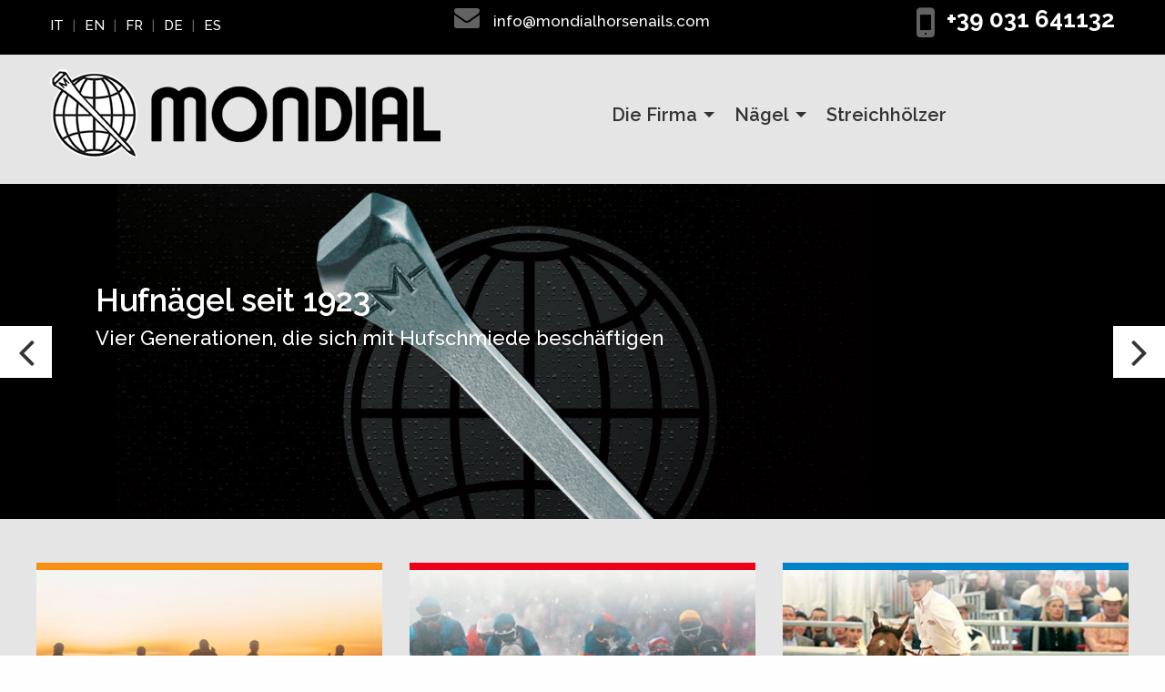

--- FILE ---
content_type: text/html; charset=utf-8
request_url: https://mondialhorsenails.com/de/
body_size: 5732
content:
<!DOCTYPE html>
<html lang="de">
<head>
<script type="text/javascript">var _iub=_iub||[];_iub.csConfiguration={"askConsentAtCookiePolicyUpdate":!0,"countryDetection":!0,"enableLgpd":!0,"enableUspr":!0,"floatingPreferencesButtonDisplay":"bottom-right","lgpdAppliesGlobally":!1,"perPurposeConsent":!0,"siteId":2537736,"whitelabel":!1,"cookiePolicyId":34649625,"lang":"de","banner":{"acceptButtonDisplay":!0,"backgroundOverlay":!0,"closeButtonRejects":!0,"customizeButtonDisplay":!0,"explicitWithdrawal":!0,"listPurposes":!0,"rejectButtonDisplay":!0,"showPurposesToggles":!0}}</script>
<script type="text/javascript" src="//cdn.iubenda.com/cs/gpp/stub.js"></script>
<script type="text/javascript" src="//cdn.iubenda.com/cs/iubenda_cs.js" charset="UTF-8" async></script>
<meta charset="utf-8">
<title>Home - Mondial Horse Nails</title>
<base href="https://mondialhorsenails.com/">
<meta name="robots" content="index,follow">
<meta name="description" content="">
<meta name="keywords" content="">
<meta name="generator" content="Contao Open Source CMS">
<meta name="viewport" content="width=device-width,initial-scale=1.0">
<link rel="stylesheet" href="https://fonts.googleapis.com/css?family=Raleway:100,200,400,500,600,700,800,900">
<link rel="stylesheet" href="assets/css/089b912ca4b6.css">
<script src="https://code.jquery.com/jquery-1.11.3.min.js"></script>
<script>window.jQuery||document.write('<script src="assets/jquery/core/1.11.3/jquery.min.js">\x3C/script>')</script>
<script src="https://maps.googleapis.com/maps/api/js?key=AIzaSyAH0Dv2ZaoE8_PCWKEgIZofQzrxLyWBZmo&language=de"></script>
<link rel="shortcut icon" type="image/x-icon" href="https://mondialhorsenails.com/share/favicon-root-de.ico">
<link rel="alternate" hreflang="it" href="http://mondialhorsenails.com/it/">
<link rel="alternate" hreflang="en" href="http://mondialhorsenails.com/en/">
<link rel="alternate" hreflang="fr" href="http://mondialhorsenails.com/fr/">
<link rel="alternate" hreflang="de" href="http://mondialhorsenails.com/de/">
<link rel="alternate" hreflang="es" href="http://mondialhorsenails.com/es/">
<link rel="stylesheet" href="//cdnjs.cloudflare.com/ajax/libs/font-awesome/4.7.0/css/font-awesome.min.css">
<!--[if lt IE 9]><script src="assets/html5shiv/3.7.2/html5shiv-printshiv.min.js"></script><![endif]-->
</head>
<body id="top" class="mac chrome blink ch131 hp">
<div id="wrapper">
<header id="header">
<div class="inside">
<div class="mod_article overVis first last block" id="article-677">
<div class="fascia">
<div class="grid-container">
<div class="grid-x grid-padding-x">
<div class="medium-4 cell">
<!-- indexer::stop -->
<nav class="mod_changelanguage block" itemscope="" itemtype="http://schema.org/SiteNavigationElement">
<ul class="level_1">
<li class="lang-it first"><a href="http://mondialhorsenails.com/it/" title="home-page" class="lang-it first" hreflang="it" lang="it">IT</a></li>
<li class="lang-en"><a href="http://mondialhorsenails.com/en/" title="home-page" class="lang-en" hreflang="en" lang="en">EN</a></li>
<li class="lang-fr"><a href="http://mondialhorsenails.com/fr/" title="home-page" class="lang-fr" hreflang="fr" lang="fr">FR</a></li>
<li class="lang-de active"><span class="lang-de active">DE</span></li>
<li class="lang-es last"><a href="http://mondialhorsenails.com/es/" title="home-page" class="lang-es last" hreflang="es" lang="es">ES</a></li>
</ul>
</nav>
<!-- indexer::continue -->
</div>
<div class="ce_text medium-4 cell medium-text-center indirizzo block">
<p class="title1"><a href="&#109;&#97;&#105;&#108;&#116;&#111;&#58;&#x69;&#x6E;&#102;&#111;&#x40;&#x6D;&#111;&#110;&#x64;&#105;&#x61;&#108;&#104;&#111;&#x72;&#x73;&#x65;&#110;&#x61;&#x69;&#x6C;&#115;&#46;&#99;&#x6F;&#x6D;">&#x69;&#x6E;&#102;&#111;&#x40;&#x6D;&#111;&#110;&#x64;&#105;&#x61;&#108;&#104;&#111;&#x72;&#x73;&#x65;&#110;&#x61;&#x69;&#x6C;&#115;&#46;&#99;&#x6F;&#x6D;</a></p>
</div>
<div class="ce_text medium-4 cell medium-text-right telefono block">
<p><strong><a href="tel:0039031641132">+39 031 641132</a></strong></p>
</div>
</div>
</div>
</div>
<div class="grid-container">
<div class="grid-x grid-padding-x">
<div class="medium-6 cell">
<a href="de/" class="logo">
<img src="files/mondial2017/_img/logo-mondial.png" alt="Mondial Horse Nails"></a>
</div>
<div class="medium-6 cell show-for-large">
<!-- indexer::stop -->
<nav class="mod_navigation block">
<a href="de/#skipNavigation18" class="invisible">Navigation überspringen</a>
<ul class="level_1 dropdown menu" data-dropdown-menu>
<li class=""><a href="de/die-firma/profile.html">Die Firma</a>
<ul class="level_2 menu" data-dropdown-menu>
<li class=""><a href="de/die-firma/profile.html">Profile</a></li>
<li class=""><a href="de/die-firma/history.html">History</a></li>
<li class=""><a href="de/die-firma/distribution.html">Distribution</a></li>
<li class=""><a href="de/die-firma/verkauf.html">Verkauf</a></li>
<li class=""><a href="de/die-firma/kontakt.html">Kontakt</a></li>
</ul>
</li>
<li class=""><a href="it/chiodi/chiodi-per-cavalli-da-sella/esl.html">Nägel</a>
<ul class="level_2 menu" data-dropdown-menu>
<li class=""><a href="de/chiodi-de/chiodi-per-cavalli-da-sella/e.html">Nägel für Reit-Pferde</a>
<ul class="level_3 menu" data-dropdown-menu>
<li class=""><a href="de/chiodi-de/chiodi-per-cavalli-da-sella/e.html">E</a></li>
<li class=""><a href="de/chiodi-de/chiodi-per-cavalli-da-sella/esl.html">ESL</a></li>
<li class=""><a href="de/chiodi-de/chiodi-per-cavalli-da-sella/ex.html">EX</a></li>
<li class=""><a href="de/chiodi-de/chiodi-per-cavalli-da-sella/mx.html">MX</a></li>
<li class=""><a href="de/chiodi-de/chiodi-per-cavalli-da-sella/jc.html">JC</a></li>
<li class=""><a href="de/chiodi-de/chiodi-per-cavalli-da-sella/jcsl.html">JCSL</a></li>
<li class=""><a href="de/chiodi-de/chiodi-per-cavalli-da-sella/jcx.html">JCX</a></li>
<li class=""><a href="de/chiodi-de/chiodi-per-cavalli-da-sella/jf.html">JF</a></li>
<li class=""><a href="de/chiodi-de/chiodi-per-cavalli-da-sella/vf.html">VF</a></li>
<li class=""><a href="de/chiodi-de/chiodi-per-cavalli-da-sella/m.html">M</a></li>
<li class=""><a href="de/chiodi-de/chiodi-per-cavalli-da-sella/cstoe.html">CSTÖ</a></li>
<li class=""><a href="de/chiodi-de/chiodi-per-cavalli-da-sella/bh.html">BH</a></li>
<li class=""><a href="de/chiodi-de/chiodi-per-cavalli-da-sella/ai.html">AI</a></li>
</ul>
</li>
<li class=""><a href="de/chiodi-de/chiodi-per-cavalli-da-corsa/fj.html">Nägel für Renn-Pferde</a>
<ul class="level_3 menu" data-dropdown-menu>
<li class=""><a href="de/chiodi-de/chiodi-per-cavalli-da-corsa/fj.html">FJ</a></li>
<li class=""><a href="de/chiodi-de/chiodi-per-cavalli-da-corsa/fjsl.html">FJSL</a></li>
<li class=""><a href="de/chiodi-de/chiodi-per-cavalli-da-corsa/pg.html">PG</a></li>
<li class=""><a href="de/chiodi-de/chiodi-per-cavalli-da-corsa/asv.html">ASV</a></li>
</ul>
</li>
<li class=""><a href="de/chiodi-de/chiodi-stile-americano/city.html">Nägel-amerikanisches Modell</a>
<ul class="level_3 menu" data-dropdown-menu>
<li class=""><a href="de/chiodi-de/chiodi-stile-americano/city.html">CITY</a></li>
<li class=""><a href="de/chiodi-de/chiodi-stile-americano/slim-blade.html">SLIM BLADE</a></li>
<li class=""><a href="de/chiodi-de/chiodi-stile-americano/rh.html">RH</a></li>
<li class=""><a href="de/chiodi-de/chiodi-stile-americano/rn.html">RN</a></li>
<li class=""><a href="de/chiodi-de/chiodi-stile-americano/reg.html">REG</a></li>
<li class=""><a href="de/chiodi-de/chiodi-stile-americano/reg-rn-r.html">REG-RN R</a></li>
<li class=""><a href="de/chiodi-de/chiodi-stile-americano/asm.html">ASM</a></li>
</ul>
</li>
<li class=""><a href="de/chiodi-de/chiodi-per-cavalli-da-lavoro/a.html">Nägel für Arbeits-Pferde</a>
<ul class="level_3 menu" data-dropdown-menu>
<li class=""><a href="de/chiodi-de/chiodi-per-cavalli-da-lavoro/a.html">A</a></li>
<li class=""><a href="de/chiodi-de/chiodi-per-cavalli-da-lavoro/jn.html">JN</a></li>
<li class=""><a href="de/chiodi-de/chiodi-per-cavalli-da-lavoro/jn-cileno.html">JN CILENO</a></li>
<li class=""><a href="de/chiodi-de/chiodi-per-cavalli-da-lavoro/sa.html">SA</a></li>
</ul>
</li>
<li class=""><a href="de/chiodi-de/chiodi-per-buoi/b.html">Nägel für Ochsen</a>
<ul class="level_3 menu" data-dropdown-menu>
<li class=""><a href="de/chiodi-de/chiodi-per-buoi/b.html">B</a></li>
</ul>
</li>
</ul>
</li>
<li class=""><a href="de/streichhoelzer.html">Streichhölzer</a></li>
</ul>
<a id="skipNavigation18" class="invisible">&nbsp;</a>
</nav>
<!-- indexer::continue -->
</div>
<div class="medium-6 cell hide-for-large">
<!-- indexer::stop -->
<div class="mod_quicknav block">
<form action="de/" method="post">
<div class="formbody">
<input type="hidden" name="FORM_SUBMIT" value="tl_quicknav">
<input type="hidden" name="REQUEST_TOKEN" value="4f94efe92d2bc2785fb8a6753b357d5b">
<label for="ctrl_target" class="invisible">Zielseite</label>
<select name="target" id="ctrl_target" class="select" onchange="location = this.options[this.selectedIndex].value;">
<option value="">Naviga nella pagina...</option>
<option value="de/die-firma.html">Die Firma</option>
<option value="de/die-firma/profile.html"> &nbsp; Profile</option>
<option value="de/die-firma/history.html"> &nbsp; History</option>
<option value="de/die-firma/distribution.html"> &nbsp; Distribution</option>
<option value="de/die-firma/verkauf.html"> &nbsp; Verkauf</option>
<option value="de/die-firma/kontakt.html"> &nbsp; Kontakt</option>
<option value="de/naegel.html">Nägel</option>
<option value="de/chiodi-de/naegel-fuer-reit-pferde.html"> &nbsp; Nägel für Reit-Pferde</option>
<option value="de/chiodi-de/chiodi-per-cavalli-da-sella/e.html"> &nbsp;  &nbsp; E</option>
<option value="de/chiodi-de/chiodi-per-cavalli-da-sella/esl.html"> &nbsp;  &nbsp; ESL</option>
<option value="de/chiodi-de/chiodi-per-cavalli-da-sella/ex.html"> &nbsp;  &nbsp; EX</option>
<option value="de/chiodi-de/chiodi-per-cavalli-da-sella/mx.html"> &nbsp;  &nbsp; MX</option>
<option value="de/chiodi-de/chiodi-per-cavalli-da-sella/jc.html"> &nbsp;  &nbsp; JC</option>
<option value="de/chiodi-de/chiodi-per-cavalli-da-sella/jcsl.html"> &nbsp;  &nbsp; JCSL</option>
<option value="de/chiodi-de/chiodi-per-cavalli-da-sella/jcx.html"> &nbsp;  &nbsp; JCX</option>
<option value="de/chiodi-de/chiodi-per-cavalli-da-sella/jf.html"> &nbsp;  &nbsp; JF</option>
<option value="de/chiodi-de/chiodi-per-cavalli-da-sella/vf.html"> &nbsp;  &nbsp; VF</option>
<option value="de/chiodi-de/chiodi-per-cavalli-da-sella/m.html"> &nbsp;  &nbsp; M</option>
<option value="de/chiodi-de/chiodi-per-cavalli-da-sella/cstoe.html"> &nbsp;  &nbsp; CSTÖ</option>
<option value="de/chiodi-de/chiodi-per-cavalli-da-sella/bh.html"> &nbsp;  &nbsp; BH</option>
<option value="de/chiodi-de/chiodi-per-cavalli-da-sella/ai.html"> &nbsp;  &nbsp; AI</option>
<option value="de/chiodi-de/naegel-fuer-renn-pferde.html"> &nbsp; Nägel für Renn-Pferde</option>
<option value="de/chiodi-de/chiodi-per-cavalli-da-corsa/fj.html"> &nbsp;  &nbsp; FJ</option>
<option value="de/chiodi-de/chiodi-per-cavalli-da-corsa/fjsl.html"> &nbsp;  &nbsp; FJSL</option>
<option value="de/chiodi-de/chiodi-per-cavalli-da-corsa/pg.html"> &nbsp;  &nbsp; PG</option>
<option value="de/chiodi-de/chiodi-per-cavalli-da-corsa/asv.html"> &nbsp;  &nbsp; ASV</option>
<option value="de/chiodi-de/naegel-amerikanisches-modell.html"> &nbsp; Nägel-amerikanisches Modell</option>
<option value="de/chiodi-de/chiodi-stile-americano/city.html"> &nbsp;  &nbsp; CITY</option>
<option value="de/chiodi-de/chiodi-stile-americano/slim-blade.html"> &nbsp;  &nbsp; SLIM BLADE</option>
<option value="de/chiodi-de/chiodi-stile-americano/rh.html"> &nbsp;  &nbsp; RH</option>
<option value="de/chiodi-de/chiodi-stile-americano/rn.html"> &nbsp;  &nbsp; RN</option>
<option value="de/chiodi-de/chiodi-stile-americano/reg.html"> &nbsp;  &nbsp; REG</option>
<option value="de/chiodi-de/chiodi-stile-americano/reg-rn-r.html"> &nbsp;  &nbsp; REG-RN R</option>
<option value="de/chiodi-de/chiodi-stile-americano/asm.html"> &nbsp;  &nbsp; ASM</option>
<option value="de/chiodi-de/naegel-fuer-arbeits-pferde.html"> &nbsp; Nägel für Arbeits-Pferde</option>
<option value="de/chiodi-de/chiodi-per-cavalli-da-lavoro/a.html"> &nbsp;  &nbsp; A</option>
<option value="de/chiodi-de/chiodi-per-cavalli-da-lavoro/jn.html"> &nbsp;  &nbsp; JN</option>
<option value="de/chiodi-de/chiodi-per-cavalli-da-lavoro/jn-cileno.html"> &nbsp;  &nbsp; JN CILENO</option>
<option value="de/chiodi-de/chiodi-per-cavalli-da-lavoro/sa.html"> &nbsp;  &nbsp; SA</option>
<option value="de/chiodi-de/naegel-fuer-ochsen.html"> &nbsp; Nägel für Ochsen</option>
<option value="de/chiodi-de/chiodi-per-buoi/b.html"> &nbsp;  &nbsp; B</option>
<option value="de/streichhoelzer.html">Streichhölzer</option>
</select>
</div>
</form>
</div>
<!-- indexer::continue -->
</div>
</div>
</div>
</div>
</div>
</header>
<div id="container">
<div id="main">
<div class="inside">
<div class="mod_article show-for-medium first block" id="article-678">
<div class="slider">
<em></em>
<div class="camera_wrap">
<div data-src="files/mondial2017/_public/img/slider/slide-3.jpg">
<div class="camera-caption fadeIn">
<p class="title">Hufnägel seit 1923</p>
<p>Vier Generationen, die sich mit Hufschmiede beschäftigen</p>
</div>
</div>
<div data-src="files/mondial2017/_public/img/slider/slide-1.jpg">
<div class="camera-caption fadeIn">
<p class="title">Mehr als 100 Arte und Größen</p>
<p>Nägel für jede Disziplin und für jede Hufeisen</p>
</div>
</div>
<div data-src="files/mondial2017/_public/img/slider/slide-2.jpg">
<div class="camera-caption fadeIn">
<p class="title">Handwerk und neue Technologien</p>
<p>Eine natürliche Entwicklung, um immer auf dem neuesten Stand zu sein</p>
</div>
</div>
</div>
</div>
</div>
<div class="mod_article categorie block" id="article-679">
<div class="grid-container ">
<div class="grid-x grid-margin-x">
<div class="medium-6 large-4 cell block categoria cavalli-sella">
<a href="de/chiodi-de/chiodi-per-cavalli-da-sella/e.html">
<figure><img src="files/mondial2017/_public/img/prodotti/cavalli-sella.jpg" alt="Nägel für Reit-Pferde"></figure>
<div class="caption">Nägel für Reit-Pferde</div>
</a>
</div>
<div class="medium-6 large-4 cell block categoria cavalli-corsa">
<a href="de/chiodi-de/chiodi-per-cavalli-da-corsa/fj.html">
<figure><img src="files/mondial2017/_public/img/prodotti/cavalli-corsa.jpg" alt="Nägel für Renn-Pferde"></figure>
<div class="caption">Nägel für Renn-Pferde</div>
</a>
</div>
<div class="medium-6 large-4 cell block categoria stile-americano">
<a href="de/chiodi-de/chiodi-stile-americano/city.html">
<figure><img src="files/mondial2017/_public/img/prodotti/cavallo-americano.jpg" alt="Nägel-Amerikanisches modell"></figure>
<div class="caption">Nägel-Amerikanisches Modell</div>
</a>
</div>
<div class="medium-6 large-4 cell block categoria cavalli-lavoro">
<a href="de/chiodi-de/chiodi-per-cavalli-da-lavoro/a.html">
<figure><img src="files/mondial2017/_public/img/prodotti/cavalli-lavoro.jpg" alt="Nägel für Arbeits-Pferde"></figure>
<div class="caption">Nägel für Arbeits-Pferde</div>
</a>
</div>
<div class="medium-6 large-4 cell block categoria buoi">
<a href="de/chiodi-de/chiodi-per-buoi/b.html">
<figure><img src="files/mondial2017/_public/img/prodotti/buoi.jpg" alt="Nägel für Ochsen"></figure>
<div class="caption">Nägel für Ochsen</div>
</a>
</div>
<div class="medium-6 large-4 cell block categoria jolly">
<img src="files/mondial2017/_img/100-italian-quality.png" alt="100% Italian Quality">
<p>
Qualitativ hochwertige Nägel. Herstellt und verpackt in Italien.
</p>
</div>
</div>
</div>
</div>
</div>
<div class="mod_article grid-container intro block" id="article-680">
<div class="grid-x grid-padding-x">
<h1 class="ce_headline cell">
Mondial Hufnägel: heute zur vierte Generation</h1>
<div class="ce_text medium-6 cell block">
<h2>Die metallurgische Firma Rusconi hat mit Nagelproduktion schon in 1923 angefagt.</h2>
<p>In kurzer Zeit wird die Firma den hundersten Jahrestag begehen. Rusconi hat dank ihre Produktqualität und Dienstleistungenqualität sehr Erfolg gehabt. Die Verbreitung der Nägel, die Mondal herstellt, in Internationalmarkt zeigt wie hoch die Funktionalitaet der Produkte ist.</p>
<p><a class="bottone1" href="de/die-firma/history.html"><span class="testo">Weiterlesen</span></a></p>
</div>
<div class="ce_text medium-6 cell block">
<h2>Eine immer entiwickelnde Produktlinie, die in Kontakt mit Marktbedarf steht.</h2>
<p>Mondial Hufnägel sind 100% “Made in Italy” und sind mit Handwerk und hochmoderne Maschinen herstellt.. Das Ergebnis ist ein Nägelvollsortiment (sowohl Europa-style als auch Amerika-style) mit mehr als 100 Arte und Größen für jedes Marktbedürfnis.</p>
<p><a class="bottone1" href="de/die-firma/verkauf.html"><span class="testo">Weiterlesen</span></a></p>
</div>
</div>
</div>
<div class="mod_article show-for-large block" id="article-681">
<div class="stellar-section">
<div class="box" data-stellar-background-ratio="0.1">
<div class="grid-container ">
<div class="grid-x">
<div class="medium-8 large-5 cell">
<strong class="wow fadeInLeft">
Neue Verpackung mit einem komplett erneuerten Design
</strong>
</div>
</div>
</div>
<em></em>
</div>
</div>
</div>
<div class="mod_article confezioni block" id="article-682">
<div class="grid-container">
<div class="ce_text cell block">
<h2>Die pakete</h2>
<p class="mBott2">Die neue Linie von Mondialpackungen ist in die klassische Formate verfügbar.</p>
</div>
<div class="grid-x grid-margin-x">
<div class="ce_text medium-4 cell medium-text-center confezione block">
<h2>BOX <span class="pezzi">500 Stück</span></h2>
<p>1 KARTON enthält <br class="show-for-large">8 Boxen von 500 Stück</p>
</div>
<div class="ce_text medium-4 cell medium-text-center confezione block">
<h2>BOX <span class="pezzi">250 Stück</span></h2>
<p>1 KARTON enthält <br class="show-for-large">16 Boxen von 250 Stück</p>
</div>
<div class="ce_text medium-4 cell medium-text-center confezione block">
<h2>BOX <span class="pezzi">100 Stück</span></h2>
<p>1 KARTON enthält <br class="show-for-large">240 Boxen von 100 Stück</p>
</div>
</div>
</div>
</div>
<div class="mod_article news block" id="article-683">
<div class="grid-container">
<h2 class="ce_headline">
Veranstaltungen und Neuigkeiten</h2>
<!-- indexer::stop -->
<div class="mod_newslist grid-x grid-margin-x block">
<div class="layout_latest arc_4 block first even medium-6 large-3 cell">
<div class="thumb2">
<div class="thumb">
<figure class="image_container float_above">
<img src="files/mondial2017/_public/img/news/page1_pic7.jpg" width="270" height="200" alt="">
</figure>
</div>
</div>
<h3>Equi-meeting in Le Pin-au-Haras</h3>
<div class="teaser">
<p>Auch dieses Jahr wird Mondial Horse Nails an der “Equi-Meeting” in Le Pin-au-Haras (Frankreich) teilnehmen.</p>  </div>
<p class="more">
<a href="de/index/detail/equi-meeting-in-le-pin-au-haras-13.html" class="bottone2">
Weiterlesen
</a>
</p>
</div>
<div class="layout_latest arc_4 block odd medium-6 large-3 cell">
<div class="thumb2">
<div class="thumb">
<figure class="image_container float_above">
<img src="files/mondial2017/_public/img/news/page1_pic8.jpg" width="270" height="200" alt="">
</figure>
</div>
</div>
<h3>Mondial an der Luwex Hufsymposium</h3>
<div class="teaser">
<p>Mondial Horse Nails wird an der “Luwex Husymposium” in Amberg (Deutschland) sein.</p>  </div>
<p class="more">
<a href="de/index/detail/mondial-an-der-luwex-hufsymposium.html" class="bottone2">
Weiterlesen
</a>
</p>
</div>
<div class="layout_latest arc_4 block even medium-6 large-3 cell">
<div class="thumb2">
<div class="thumb">
<figure class="image_container float_above">
<img src="files/mondial2017/_public/img/news/page1_pic9.jpg" width="270" height="200" alt="">
</figure>
</div>
</div>
<h3>Concurso Nacional de Herraje y Forja de Andalucia</h3>
<div class="teaser">
<p>Mondial Horse Nails wird an der “Concurso Nacional de Herraje y Forja de Andalucia” in Andujar teilnehmen.</p>  </div>
<p class="more">
<a href="de/index/detail/concurso-nacional-de-herraje-y-forja-de-andalucia-15.html" class="bottone2">
Weiterlesen
</a>
</p>
</div>
<div class="layout_latest arc_4 block last odd medium-6 large-3 cell">
<div class="thumb2">
<div class="thumb">
<figure class="image_container float_above">
<img src="files/mondial2017/_public/img/news/page1_pic10.jpg" width="270" height="200" alt="">
</figure>
</div>
</div>
<h3>Mondial an der “Salone del cavallo Americano”</h3>
<div class="teaser">
<p>Mondial Horse Nails wird in Mai an der “Salone del cavallo Americano” in Cremona teilnehmen</p>  </div>
<p class="more">
<a href="de/index/detail/mondial-an-der-salone-del-cavallo-americano.html" class="bottone2">
Weiterlesen
</a>
</p>
</div>
</div>
<!-- indexer::continue -->
</div>
</div>
<div class="mod_article last block" id="article-684">
<!-- indexer::stop -->
<div class="ce_dlh_googlemaps first last block">
<div class="dlh_googlemap block" id="dlh_googlemap_1" style="width:;height:600px;"><noscript><p><img src="https://maps.googleapis.com/maps/api/staticmap?center=45.8046993,9.247766800000022&amp;zoom=12&amp;maptype=roadmap&amp;language=de&amp;size=0x600&amp;key=AIzaSyAH0Dv2ZaoE8_PCWKEgIZofQzrxLyWBZmo&amp;icon:https%3A%2F%2Fmondialhorsenails.com%2Ffiles%2Fmondial2017%2F_img%2Fgmap_marker.png|shadow:false|45.8046993,9.247766800000022" alt=""></p></noscript></div>
<script>function gmap1_initialize(){var gmap1_Options={zoom:12,center:new google.maps.LatLng(45.8046993,9.247766800000022),mapTypeId:google.maps.MapTypeId.ROADMAP,draggable:!0,disableDoubleClickZoom:!0,scrollwheel:!1,mapTypeControl:!0,mapTypeControlOptions:{style:google.maps.MapTypeControlStyle.DEFAULT,position:google.maps.ControlPosition.TOP_RIGHT,mapTypeIds:[google.maps.MapTypeId.HYBRID,google.maps.MapTypeId.ROADMAP,google.maps.MapTypeId.SATELLITE,google.maps.MapTypeId.TERRAIN]},overviewMapControl:!0,overviewMapControlOptions:{opened:!0},streetViewControl:!0,streetViewControlOptions:{position:google.maps.ControlPosition.TOP_LEFT},rotateControl:!0,rotateControlOptions:{position:google.maps.ControlPosition.TOP_LEFT},panControl:!0,panControlOptions:{position:google.maps.ControlPosition.TOP_LEFT},zoomControl:!0,zoomControlOptions:{style:google.maps.ZoomControlStyle.DEFAULT,position:google.maps.ControlPosition.TOP_LEFT},scaleControl:!0,scaleControlOptions:{position:google.maps.ControlPosition.BOTTOM_LEFT}};google.maps.event.addDomListener(window,'resize',function(){var center=gmap1.getCenter();google.maps.event.trigger(gmap1,'resize');gmap1.setCenter(center)});var gmap1=new google.maps.Map(document.getElementById("dlh_googlemap_1"),gmap1_Options);var gmap1_markers=[];var gmap1_0_marker=new google.maps.Marker({position:new google.maps.LatLng(45.8046993,9.247766800000022),map:gmap1,icon:new google.maps.MarkerImage('files/mondial2017/_img/gmap_marker.png',new google.maps.Size(134,136),new google.maps.Point(0,0),new google.maps.Point(67,68),new google.maps.Size(134,136)),title:"Sede",zIndex:1});if(typeof gmap1_markers==='undefined'){var gmap1_markers=[]}
gmap1_markers.push(gmap1_0_marker);var gmap1_0_infowindow=new google.maps.InfoWindow({position:new google.maps.LatLng(45.8046993,9.247766800000022),pixelOffset:new google.maps.Size(0,-65),content:'<div><p><img src="files/mondial2017/_public/img/azienda.jpg" alt="" width="200"></p><p><strong>Mondial Horse Nails</strong><br>Via Piani dei Resinelli 35<br>P.O. Box 136<br>22036 Erba (CO)<br>ITALY</p></div>'});google.maps.event.addListener(gmap1_0_marker,'click',function(){gmap1_0_infowindow.open(gmap1)});if(window.gmap1_dynmap){gmap1_dynmap(gmap1)}}
if(window.addEvent){window.addEvent('domready',function(){gmap1_initialize()})}else if(typeof jQuery=="function"){jQuery(document).ready(function(){gmap1_initialize()})}else{window.setTimeout("gmap1_initialize()",500)}</script>
</div>
<!-- indexer::continue -->
</div>
</div>
</div>
</div>
<footer id="footer">
<div class="inside">
<div class="mod_article grid-container first last block" id="article-685">
<div class="grid-x grid-padding-x">
<div class="ce_text medium-4 cell block">
<h6>Mondial Horse Nails</h6>
<p>Via Piani dei Resinelli 35<br> P.O. Box 136 - 22036 Erba (CO) Italy<br> Tel. +39 031 641132<br><a class="iubenda-nostyle no-brand iubenda-noiframe iubenda-embed iubenda-noiframe " title="Datenschutzerklärung " href="https://www.iubenda.com/privacy-policy/34649625">Datenschutzerklärung</a>
<script type="text/javascript">(function(w,d){var loader=function(){var s=d.createElement("script"),tag=d.getElementsByTagName("script")[0];s.src="https://cdn.iubenda.com/iubenda.js";tag.parentNode.insertBefore(s,tag)};if(w.addEventListener){w.addEventListener("load",loader,!1)}else if(w.attachEvent){w.attachEvent("onload",loader)}else{w.onload=loader}})(window,document)</script>
- <a class="iubenda-nostyle no-brand iubenda-noiframe iubenda-embed iubenda-noiframe " title="Datenschutzerklärung " href="https://www.iubenda.com/privacy-policy/34649625/cookie-policy">Datenschutzerklärung</a>
<script type="text/javascript">(function(w,d){var loader=function(){var s=d.createElement("script"),tag=d.getElementsByTagName("script")[0];s.src="https://cdn.iubenda.com/iubenda.js";tag.parentNode.insertBefore(s,tag)};if(w.addEventListener){w.addEventListener("load",loader,!1)}else if(w.attachEvent){w.attachEvent("onload",loader)}else{w.onload=loader}})(window,document)</script>
</p>
</div>
<div class="ce_text medium-4 cell block">
<p><a href="&#109;&#97;&#105;&#108;&#116;&#111;&#58;&#105;&#110;&#x66;&#111;&#64;&#x6D;&#x6F;&#x6E;&#x64;&#x69;&#97;&#x6C;&#104;&#x6F;&#x72;&#115;&#x65;&#110;&#97;&#x69;&#x6C;&#115;&#46;&#99;&#111;&#x6D;">&#105;&#110;&#x66;&#111;&#64;&#x6D;&#x6F;&#x6E;&#x64;&#x69;&#97;&#x6C;&#104;&#x6F;&#x72;&#115;&#x65;&#110;&#97;&#x69;&#x6C;&#115;&#46;&#99;&#111;&#x6D;</a><br> P. IVA 00784090136<br> Mondial © 2026</p>
</div>
<div class="medium-4 cell block social">
<p>
Seguici su:
<a href="https://it-it.facebook.com/MondialHorseNails/" target="_blank">
<span class="fa-stack fa-lg icon-facebook">
<i class="fa fa-square fa-stack-2x"></i>
<i class="fa fa-facebook fa-stack-1x"></i>
</span>
</a>
</p>
</div>
</div>
</div>
</div>
</footer>
</div>
<script src="//cdnjs.cloudflare.com/ajax/libs/foundation/6.4.1/js/foundation.min.js"></script>
<script src="files/mondial2017/_js/jquery-migrate-1.2.1.min.js"></script>
<script src="files/mondial2017/_js/jquery.easing.1.3.js"></script>
<script src="files/mondial2017/_js/camera.js"></script>
<script src="files/mondial2017/_js/jquery.stellar.js"></script>
<script>$(document).foundation()
$(document).ready(function(){jQuery('.camera_wrap').camera();jQuery.stellar({horizontalScrolling:!1,verticalOffset:0})})</script>
</body>
</html>

--- FILE ---
content_type: application/javascript; charset=utf-8
request_url: https://cs.iubenda.com/cookie-solution/confs/js/34649625.js
body_size: -247
content:
_iub.csRC = { consApiKey: 'WTI4WNRtzTSbH60QksGttHJxCCAGUQmL', showBranding: false, publicId: 'a484ec56-6db6-11ee-8bfc-5ad8d8c564c0', floatingGroup: false };
_iub.csEnabled = true;
_iub.csPurposes = [3,1];
_iub.cpUpd = 1707413967;
_iub.csT = 0.3;
_iub.googleConsentModeV2 = true;
_iub.totalNumberOfProviders = 3;
